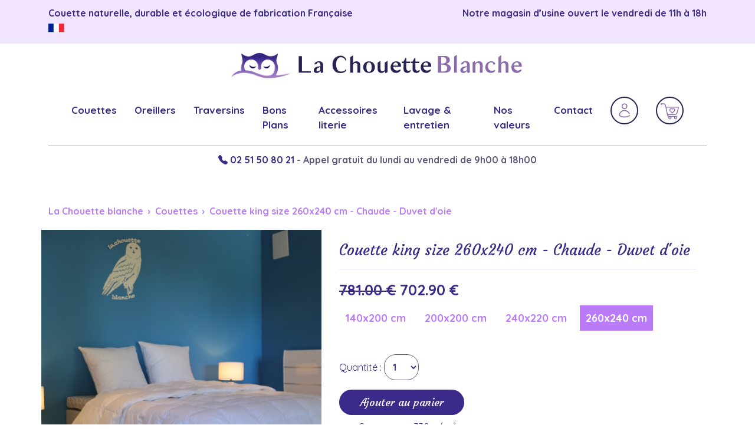

--- FILE ---
content_type: text/html; charset=UTF-8
request_url: https://www.la-chouette-blanche.fr/nos-produits/1-couettes/23-couette-king-size-260x240-cm---chaude---duvet-doie
body_size: 6755
content:
<!DOCTYPE html>
<html lang="fr">
  <head>
  	<base href="https://www.la-chouette-blanche.fr/" />
	<title>La Chouette Blanche - Couette king size 260x240 cm - Chaude - Duvet d'oie</title>
	<meta name="description" content="La Chouette Blanche - Couette king size 260x240 cm - Chaude - Duvet d'oie" />
    <meta charset="utf-8" />
    <meta name="viewport" content="width=device-width, initial-scale=1.0" />
    <meta name="author" content="" />
    <link rel="shortcut icon" href="ico/favicon.png" />

    <!-- Bootstrap core CSS -->
    <link rel="preconnect" href="https://fonts.gstatic.com">
	<link href="https://fonts.googleapis.com/css2?family=Roboto&display=swap" rel="stylesheet">
    <link href="minimizer/less.css" rel="stylesheet" type="text/css">

	
		<link rel="canonical" href="https://www.la-chouette-blanche.fr/nos-produits/1-couettes/23-couette-king-size-260x240-cm---chaude---duvet-doie" />
	<meta property="og:site_name" content="La Chouette Blanche"/>
	<meta property="og:title" content="La Chouette Blanche - Couette king size 260x240 cm - Chaude - Duvet d'oie" />
	<meta property="og:type" content="website" />
	<meta property="og:url" content="https://www.la-chouette-blanche.fr/nos-produits/1-couettes/23-couette-king-size-260x240-cm---chaude---duvet-doie" />
	<meta property="og:image" content="https://www.la-chouette-blanche.fr/media/w-800-h-600-nopicture.jpg" />
	<meta property="og:description" content="La Chouette Blanche - Couette king size 260x240 cm - Chaude - Duvet d'oie" />
	<meta property="og:image:type" content="image/jpeg">	
	<meta property="og:image:width" content="800">
	<meta property="og:image:height" content="600">
	
	<!-- Favicon -->
    <link rel="shortcut icon" href="ico/favicon.png" />
	<link rel="apple-touch-icon" sizes="57x57" href="ico/apple-icon-57x57.png">
	<link rel="apple-touch-icon" sizes="60x60" href="ico/apple-icon-60x60.png">
	<link rel="apple-touch-icon" sizes="72x72" href="ico/apple-icon-72x72.png">
	<link rel="apple-touch-icon" sizes="76x76" href="ico/apple-icon-76x76.png">
	<link rel="apple-touch-icon" sizes="114x114" href="ico/apple-icon-114x114.png">
	<link rel="apple-touch-icon" sizes="120x120" href="ico/apple-icon-120x120.png">
	<link rel="apple-touch-icon" sizes="144x144" href="ico/apple-icon-144x144.png">
	<link rel="apple-touch-icon" sizes="152x152" href="ico/apple-icon-152x152.png">
	<link rel="apple-touch-icon" sizes="180x180" href="ico/apple-icon-180x180.png">
	<link rel="icon" type="image/png" sizes="192x192"  href="ico/android-icon-192x192.png">
	<link rel="icon" type="image/png" sizes="32x32" href="ico/favicon-32x32.png">
	<link rel="icon" type="image/png" sizes="96x96" href="ico/favicon-96x96.png">
	<link rel="icon" type="image/png" sizes="16x16" href="ico/favicon-16x16.png">
	<link rel="manifest" href="ico/manifest.json">
	<meta name="msapplication-TileColor" content="#ffffff">
	<meta name="msapplication-TileImage" content="ico/ms-icon-144x144.png">
	<meta name="theme-color" content="#ffffff">
	
    <!-- HTML5 shim and Respond.js IE8 support of HTML5 elements and media queries -->
    <!--[if lt IE 9]>
      <script src="https://oss.maxcdn.com/libs/html5shiv/3.7.0/html5shiv.js"></script>
      <script src="https://oss.maxcdn.com/libs/respond.js/1.3.0/respond.min.js"></script>
    <![endif]-->
    
	<script>function redirectTo(url){ document.location.href="https://www.la-chouette-blanche.fr/"+url.replace('demo/', '/'); }</script>
	
	<!-- Matomo -->
<script>
  var _paq = window._paq = window._paq || [];
  /* tracker methods like "setCustomDimension" should be called before "trackPageView" */
  _paq.push(['trackPageView']);
  _paq.push(['enableLinkTracking']);
  (function() {
    var u="https://chart.factorit.fr/";
    _paq.push(['setTrackerUrl', u+'matomo.php']);
    _paq.push(['setSiteId', '91']);
    var d=document, g=d.createElement('script'), s=d.getElementsByTagName('script')[0];
    g.async=true; g.src=u+'matomo.js'; s.parentNode.insertBefore(g,s);
  })();
</script>
<!-- End Matomo Code -->

  </head>

  <body>
  <script type="application/ld+json">
	{
	  "@context" : "http://schema.org",
	  "@type" : "Organization",
	  "name" : "La Chouette Blanche",
	  "url" : "https://www.la-chouette-blanche.fr/",
	  "sameAs" : [
		    "https://www.facebook.com/La-Chouette-Blanche-107223968863001",
		    "https://www.instagram.com/lachouetteblanche_fr/",
		    "https://g.page/r/CWUzJSXuzt1oEBI"
		 ]
	}
	</script>
	<div id="pre_header" class="bgparme colbleu">
		<div class="container">
			<div class="row">
				<div class="col-12 col-lg-6 text-center text-md-start">
					<p><strong>Couette naturelle, durable et écologique de fabrication Française</strong> <img src="images/made-in-france.png" alt="couette et oreillers made in france" /></p>
				</div>
				<div class="col-12 col-lg-6">
					<p class="text-end d-none d-md-block">
						<strong>Notre magasin d’usine ouvert le vendredi de 11h à 18h</strong>
					</p>
				</div>
			</div>
		</div>
	</div>
	<div id="global_menu">
		<div class="container">
			<div class="row">
				<div class="col-12 d-none d-sm-block text-center">
					<a class="navbar-brand" href="./"><img src="images/logo-chouette-blanche-new.png" alt="chouette blanche couette duvet d'oie et canard" /></a>
					
				</div>
				<div class="col-12">
					<p class="text-center"><a class="navbar-brand d-block d-sm-none " href="./"><img src="images/logo-chouette-blanche.png" alt="chouette blanche couette duvet d'oie et canard"/></a></p>
					<nav class="navbar navbar-expand-lg navbar-light">
					  <div class="container-fluid">
					    
						<button class="navbar-toggler pullright" type="button" data-bs-toggle="collapse" data-bs-target="#navbarNavDropdown" aria-controls="navbarNavDropdown" aria-expanded="false" aria-label="Toggle navigation">
					      <span class="navbar-toggler-icon"><i class="bi bi-list colgreen"></i></span>
					    </button>
					    
					    <div class="collapse navbar-collapse" id="navbarNavDropdown">
						      <ul class="navbar-nav mx-auto">
						      							       		<li class="nav-item animate "><a class="nav-link" aria-current="page" href="nos-produits/1-couettes">Couettes</a></li>
						       								       		<li class="nav-item animate "><a class="nav-link" aria-current="page" href="nos-produits/2-oreillers">Oreillers</a></li>
						       								       		<li class="nav-item animate "><a class="nav-link" aria-current="page" href="nos-produits/7-traversins">Traversins</a></li>
						       								       		<li class="nav-item animate "><a class="nav-link" aria-current="page" href="nos-produits/4-bons-plans">Bons Plans</a></li>
						       								       		<li class="nav-item animate "><a class="nav-link" aria-current="page" href="nos-produits/6-accessoires-literie">Accessoires literie</a></li>
						       								        <li class="nav-item animate"><a class="nav-link" aria-current="page" href="lavage-en-entretien-couette-duvet">Lavage &amp; entretien</a></li>
						        <li class="nav-item animate"><a class="nav-link" aria-current="page" href="valeurs-couette-duvet-oie-canard">Nos valeurs</a></li>
						        <li class="nav-item animate"><a class="nav-link" aria-current="page" href="contact-oreiller-couette-duvet">Contact</a></li>
						        <li class="nav-item animate"><a class="nav-link notop" aria-current="page" href="espace-client"><img src="images/espace-client.png" class="icone2" alt="commander couette chouette blanche"/></a></li>
						        <li class="nav-item animate"><a class="nav-link notop" aria-current="page" href="commande/panier"><img src="images/panier.png" class="icone2" alt="commander en ligne couette plume"/></a></li>
						        
						      </ul>
						 </div>
					</div>
				</nav>
				<div id="under_menu" class="d-none d-md-block">
					<p class="text-center"><b><i class="bi bi-telephone-fill"></i> 02 51 50 80 21</b> -  Appel gratuit du lundi au vendredi de 9h00 à 18h00</p>
				</div>
			</div>
		</div>
	</div> 
		
	<div class="padded50">
		<div class="container">
			
			
			
			<ol vocab="https://schema.org/" typeof="BreadcrumbList"  class="breadcrumb">
		      <li property="itemListElement" typeof="ListItem">
		        <a property="item" typeof="WebPage"
		            href="https://www.la-chouette-blanche.fr/">
		          <span property="name">La Chouette blanche</span></a>
		        <meta property="position" content="1">
		      </li>
		      &nbsp; › &nbsp;
		      <li property="itemListElement" typeof="ListItem">
		        <a property="item" typeof="WebPage"
		            href="https://www.la-chouette-blanche.fr/nos-produits/1-couettes">
		          <span property="name">Couettes</span></a>
		        <meta property="position" content="2">
		      </li>
		     &nbsp; › &nbsp;
		      <li property="itemListElement" typeof="ListItem">
		        <a property="item" typeof="WebPage"
		            href="https://www.la-chouette-blanche.fr/nos-produits/1-couettes/23-couette-king-size-260x240-cm---chaude---duvet-doie">
		          <span property="name">Couette king size 260x240 cm - Chaude - Duvet d'oie</span></a>
		        <meta property="position" content="3">
		      </li>
		    </ol>

			
			<div class="row colbleu" id="fiche_article">
				<div class="col-12 col-sm-12 col-md-5">
					<div class="row">
						<div id="image_big" class="col-12 nopadding nomargin">
							<a href="media/h-1080-chouette-blanche-couette-260x240-cm---chaud---duvet-doie-055344500-1667488429.jpg" class="photo_frame suivante" rel="suivante"><img src="media/w-650-h-650-chouette-blanche-couette-260x240-cm---chaud---duvet-doie-055344500-1667488429.jpg" alt="Couette king size 260x240 cm - Chaude - Duvet d'oie" class="img-responsive nopadding nomargin zoom_produit" /></a>
							<br/><br/>
						</div>
						<div class="row">
																<div class="col-3 thumblist ">
										<a href="media/h-1080-chouette-blanche-couette-260x240-cm---chaud---duvet-doie-055344500-1667488429.jpg" class="photo_frame suivante" rel="suivante"><img src="media/w-650-h-650-chouette-blanche-couette-260x240-cm---chaud---duvet-doie-055344500-1667488429.jpg" alt="Couette king size 260x240 cm - Chaude - Duvet d'oie" class="thumb img-responsive suivante"/></a>
									</div>
																		<div class="col-3 thumblist ">
										<a href="media/h-1080-chouette-blanche-couette-king-size-260x240-cm---chaud---duvet-doie-008995100-1677054823.jpg" class="photo_frame suivante" rel="suivante"><img src="media/w-650-h-650-chouette-blanche-couette-king-size-260x240-cm---chaud---duvet-doie-008995100-1677054823.jpg" alt="Couette king size 260x240 cm - Chaude - Duvet d'oie" class="thumb img-responsive suivante"/></a>
									</div>
																		<div class="col-3 thumblist ">
										<a href="media/h-1080-chouette-blanche-couette-260x240-cm---chaud---duvet-doie-008593500-1667839240.jpg" class="photo_frame suivante" rel="suivante"><img src="media/w-650-h-650-chouette-blanche-couette-260x240-cm---chaud---duvet-doie-008593500-1667839240.jpg" alt="Couette king size 260x240 cm - Chaude - Duvet d'oie" class="thumb img-responsive suivante"/></a>
									</div>
																		<div class="col-3 thumblist ">
										<a href="media/h-1080-chouette-blanche-couette-260x240-cm---chaud---duvet-doie-087591900-1667648750.jpg" class="photo_frame suivante" rel="suivante"><img src="media/w-650-h-650-chouette-blanche-couette-260x240-cm---chaud---duvet-doie-087591900-1667648750.jpg" alt="Couette king size 260x240 cm - Chaude - Duvet d'oie" class="thumb img-responsive suivante"/></a>
									</div>
															</div>
						
					</div>
				</div>
				<div class="col-12 col-sm-7 padded20">
					<h1 class="courgette colbleu">Couette king size 260x240 cm - Chaude - Duvet d'oie</h1>
					<hr class="colviolet" />
					<p class="tarif colbleu"><span class='stroked'>781.00&nbsp;&euro;</span> 702.90&nbsp;&euro;</p>
					
					
											<a href="nos-produits/1-couettes/5-couette-naturelle--duvet-doie-chaude140x200-cm-" class="noborder"><span class="btncb3 animate">140x200 cm</span></a>&nbsp;&nbsp;
						<div class="d-block d-sm-none d-md-none d-lg-none"><br/></div>
												<a href="nos-produits/1-couettes/11-couette-naturelle-duvet-doie-chaude-200x200-cm-" class="noborder"><span class="btncb3 animate">200x200 cm</span></a>&nbsp;&nbsp;
						<div class="d-block d-sm-none d-md-none d-lg-none"><br/></div>
												<a href="nos-produits/1-couettes/17-couette-naturelle-duvet-doie-chaude-240x220-cm-" class="noborder"><span class="btncb3 animate">240x220 cm</span></a>&nbsp;&nbsp;
						<div class="d-block d-sm-none d-md-none d-lg-none"><br/></div>
												<a href="nos-produits/1-couettes/23-couette-king-size-260x240-cm---chaude---duvet-doie" class="noborder"><span class="btncb2 animate">260x240 cm</span></a>&nbsp;&nbsp;
						<div class="d-block d-sm-none d-md-none d-lg-none"><br/></div>
						<br/><br/>
					
					
					<p><br/>
						Quantité : <select name="filtre_chaleur" id="nb_panier">
							<option value="1">1</option><option value="2">2</option><option value="3">3</option><option value="4">4</option><option value="5">5</option><option value="6">6</option><option value="7">7</option><option value="8">8</option><option value="9">9</option><option value="10">10</option>						</select><br/><br/>
						
						<span class="btncb4 courgette animate clickable" onclick="addCart('article', '23', '', false)">Ajouter au panier</span></p>
					
					<ul>
	<li>Grammage : 330g / m&sup2;</li>
	<li>composition: 90% duvet d&#39;oie grise neuf</li>
</ul>
					<hr/>
					<div id="cond">
						<p>Commande exp&eacute;di&eacute;e sous 7 &agrave; 10 jours ouvr&eacute;s<br />
Livraison offerte d&egrave;s 149&euro;<br />
Paiement en 3x possible</p>
					</div>
					<hr/>
					
					<div class="row text-center">
						<div class="col-12 col-md-6 col-lg-4">
														<img src="images/article-1.png" alt="Paiement sécurisé" />
							<p class="uppercase">Paiement sécurisé</p>
							<p>par carte bancaire</p>
						</div>
						<div class="col-12 col-md-6 col-lg-4">
														<img src="images/article-2.png" alt="Paiement CB" />
							<p class="uppercase">Paiement CB</p>
							<p>en 1 fois ou 3 fois sans frais</p>
						</div>
						<div class="col-12 col-md-6 col-lg-4">
														<img src="images/article-3.png" alt="Expédition rapide" />
							<p class="uppercase">Expédition rapide</p>
							<p>chez vous ou au bureau</p>
						</div>
					</div>
					
					
					
				</div>
				
			
			
				<div class="row padded50">
					
					<ul class="nav nav-tabs justify-content-center" id="myTab" role="tablist">
					  <li class="nav-item" role="presentation">
					    <button class="nav-link active" id="home-tab" data-bs-toggle="tab" data-bs-target="#home" type="button" role="tab" aria-controls="home" aria-selected="true">Détail</button>
					  </li>
					  <li class="nav-item" role="presentation">
					    <button class="nav-link" id="profile-tab" data-bs-toggle="tab" data-bs-target="#profile" type="button" role="tab" aria-controls="profile" aria-selected="false">Guide des tailles</button>
					  </li>
					  <li class="nav-item" role="presentation">
					    <button class="nav-link" id="contact-tab" data-bs-toggle="tab" data-bs-target="#contact" type="button" role="tab" aria-controls="contact" aria-selected="false">Guide de chaleur</button>
					  </li>
					</ul>
					<div class="tab-content" id="myTabContent">
					  <div class="tab-pane fade show active padded50" id="home" role="tabpanel" aria-labelledby="home-tab">
					  	<div class="row">
				  			<ul>
	<li>La <strong>taille</strong> de la couette est de 240cm en longueur et 260 cm en largeur.</li>
	<li>La <strong>densit&eacute;</strong> de la couette Temp&eacute;r&eacute; est de 330 gr/m&sup2;.</li>
	<li>Le <strong>garnissage</strong> est compos&eacute; de&nbsp;: 90% duvet neuf d&#39;oie et 10% plumettes neuves d&#39;oie.</li>
</ul>

<p>Nos duvets d&#39;oie sont lav&eacute;s, d&eacute;poussi&eacute;r&eacute;s et respectent les normes sanitaires fran&ccedil;aises et europ&eacute;ennes.</p>

<ul>
	<li>L&rsquo;<strong>enveloppe</strong>&nbsp;: l&#39;enveloppe de la couette est une percale 100% coton avec un tissage tr&egrave;s serr&eacute; de 103 fils/cm&sup2;, ce qui laisse passer l&#39;air mais emp&ecirc;che les acariens de traverser le tissu. Le duvet ne s&#39;&eacute;chappe pas de la couette, l&#39;enveloppe est douce, confortable, respirante et r&eacute;sistante. Le piquage en carreaux cloisonn&eacute;s avec entretoises assure un maintien parfait du duvet pour une isolation optimale.</li>
</ul>

<p>Une double surpiqure avec passepoil finit l&rsquo;enveloppe de la couette.</p>

<p>L&rsquo;enveloppe de la couette est fabriqu&eacute;e par la soci&eacute;t&eacute; &quot;Sanders-Kauffmann&quot;. Soci&eacute;t&eacute; qui fabrique du tissu depuis 1885 et des enveloppes de couettes depuis 1992, dans la ville de Bramsche (Allemagne), r&eacute;gion r&eacute;put&eacute;e pour la qualit&eacute; de son textile.</p>

<ul>
	<li>La <strong>couette &laquo;&nbsp;La Chouette Blanche&nbsp;&raquo;</strong>&nbsp;: nous utilisons des mat&eacute;riaux fran&ccedil;ais et allemands de tr&egrave;s haute qualit&eacute; pour vous assurer des nuits confortables.</li>
</ul>

<p>Produit durable et recyclable&nbsp;: le duvet et l&rsquo;enveloppe de la couette peuvent &ecirc;tre recycl&eacute;s et r&eacute;utilis&eacute;s pour de nouveaux produits de literie. Il n&rsquo;y a pas de surconsommation de mati&egrave;res.</p>

<p>Investir dans une couette &laquo;&nbsp;La Chouette Blanche&nbsp;&raquo; vous garantit des nuits chaudes et permet d&rsquo;&eacute;conomiser de l&rsquo;&eacute;nergie, vous pouvez diminuer, voire couper le chauffage de votre chambre.</p>

<p>Fabriqu&eacute;e en France, &agrave; L&rsquo;Ile d&rsquo;Elle 85770, commune du Parc Naturel R&eacute;gional du Marais Poitevin.</p>

<ul>
	<li>Le <strong>QR code</strong>&nbsp;: nous fabriquons &agrave; la commande et g&eacute;n&eacute;rons un QR code pour chaque produit permettant une tra&ccedil;abilit&eacute; compl&egrave;te, sur les textiles utilis&eacute;s, le garnissage et l&rsquo;op&eacute;rateur qui a ex&eacute;cut&eacute; la commande.</li>
</ul>

<p>V&eacute;ritable passeport de votre couette, le QR code vous permettra de suivre les diff&eacute;rents entretiens et contr&ocirc;les effectu&eacute;s durant toute la vie de celle-ci.</p>
					  	</div>
					  </div>
					  <div class="tab-pane fade padded50" id="profile" role="tabpanel" aria-labelledby="profile-tab">
					  	<div class="row">
				  			<h4>GUIDE DES TAILLES <a href="https://www.la-chouette-blanche.fr/nos-produits/1-couettes">COUETTES</a></h4>

<h4>A chaque lit, sa <a href="https://www.la-chouette-blanche.fr/nos-produits/1-couettes">couette</a>. Pour bien choisir la taille de votre couette, voici quelques informations</h4>

<p> La <a href="https://www.la-chouette-blanche.fr/nos-produits/1-couettes/4-couette-140x200-cm---tempere---duvet-de-canard">couette 140X200cm</a>, pour des lits 1 personne de 90X190, avec des retomb&eacute;es de chaque<br />
c&ocirc;t&eacute; de 25 cm.<br />
 La <a href="https://www.la-chouette-blanche.fr/nos-produits/1-couettes/10-couette-200x200-cm---tempere---duvet-de-canard">couette 200X200cm</a>, pour des lits 1 personne de 90X190, avec des retomb&eacute;es de chaque<br />
c&ocirc;t&eacute; de 55 cm,<br />
Pour des lits 1 ou 2 personnes de 120X190, avec des retomb&eacute;es de<br />
chaque c&ocirc;t&eacute; de 40 cm.<br />
 La <a href="https://www.la-chouette-blanche.fr/nos-produits/1-couettes/16-couette-240x220-cm---tempere---duvet-de-canard">couette 240X220cm</a>, pour des lits 2 personnes de 140X190, avec des retomb&eacute;es de<br />
chaque c&ocirc;t&eacute; de 50 cm.<br />
Pour des lits 2 personnes &laquo; king size &raquo; de 160X200, avec des<br />
retomb&eacute;es de chaque c&ocirc;t&eacute; de 40 cm.<br />
 La couette 260X240cm, pour des lits 2 personnes de 160X200, avec des retomb&eacute;es de<br />
chaque c&ocirc;t&eacute; de 50 cm.</p>
					  	</div>
					  </div>
					  <div class="tab-pane fade padded50" id="contact" role="tabpanel" aria-labelledby="contact-tab">
					  	<div class="row">
				  			<h4>Guide de chaleur</h4>

<p>Car chaque personne est diff&eacute;rente, voici comment bien choisir votre couverture en fonction de son indice de chaleur</p>

<p> Pour une chambre peu ou pas chauff&eacute;e, avec une T&deg; ˂ 16&deg; C, choisissez la <a href="https://www.la-chouette-blanche.fr/nos-produits/1-couettes/18-couette-240x220-cm---chaud---duvet-de-canard">couette chaude</a> en<br />
duvet <a href="https://www.la-chouette-blanche.fr/nos-produits/1-couettes/17-couette-240x220-cm---chaud---duvet-doie">d&rsquo;oie</a> ou de <a href="https://www.la-chouette-blanche.fr/nos-produits/1-couettes/18-couette-240x220-cm---chaud---duvet-de-canard">canard.</a><br />
 Pour une chambre chauff&eacute;e entre 16&deg;C et 20&deg;C, choisissez la <a href="https://www.la-chouette-blanche.fr/nos-produits/1-couettes/16-couette-240x220-cm---tempere---duvet-de-canard">couette temp&eacute;r&eacute;e</a> en duvet<br />
<a href="https://www.la-chouette-blanche.fr/nos-produits/1-couettes/15-couette-240x220-cm---tempere---duvet-doie">d&rsquo;oie</a> ou <a href="https://www.la-chouette-blanche.fr/nos-produits/1-couettes/16-couette-240x220-cm---tempere---duvet-de-canard">de canard.</a><br />
 Pour une chambre dont la T&deg; est ˃ 20&deg;C, choisissez la <a href="https://www.la-chouette-blanche.fr/nos-produits/1-couettes/14-couette-240x220-cm---leger---duvet-de-canard">couette l&eacute;g&egrave;re</a> en duvet <a href="https://www.la-chouette-blanche.fr/nos-produits/1-couettes/13-couette-240x220-cm---leger---duvet-doie">d&rsquo;oie</a> ou <a href="https://www.la-chouette-blanche.fr/nos-produits/1-couettes/14-couette-240x220-cm---leger---duvet-de-canard">de<br />
canard.</a></p>

<p>&nbsp;</p>
					  	</div>
					  </div>
					</div>
					
				</div>
			
			</div>
		</div>
		<div class="container">
			<h4 class="courgette colbleu">Vous aimerez aussi...</h4>
			<hr class="colviolet" />
						<div id="liste_articles" class="row">
						<div class="col-12 col-sm-6 col-md-3 item animate" onclick="redirectTo('nos-produits/1-couettes/68-couette-enfant-naturelle-duvet-doie-temperee-100x135cm-')">
			<a href="nos-produits/1-couettes/68-couette-enfant-naturelle-duvet-doie-temperee-100x135cm-"><img src="media/h-480-w-640-chouette-blanche-couette-naturelle-duvet-doie-temperee-100x135cm--065092500-1765529279.jpg" class="img-responsive photo_article" alt="La Chouette Blanche - Couette enfant Naturelle, Duvet d'oie, Tempérée, 100x135cm " /></a>
			<div class="int_item">
				<p class="titre">Couette enfant Naturelle, Duvet d'oie, Tempérée, 100x135cm </p>
				<p class="sous_titre"><img src="images/plume-full.png" alt="La Chouette Blanche - Couette enfant Naturelle, Duvet d'oie, Tempérée, 100x135cm " /><img src="images/plume-full.png" alt="La Chouette Blanche - Couette enfant Naturelle, Duvet d'oie, Tempérée, 100x135cm " /><img src="images/plume.png" alt="La Chouette Blanche - Couette enfant Naturelle, Duvet d'oie, Tempérée, 100x135cm " /><img src="images/plume.png" alt="La Chouette Blanche - Couette enfant Naturelle, Duvet d'oie, Tempérée, 100x135cm " /> &nbsp;&nbsp;100x135 cm</p>
				<p class="tarif"><span class='stroked'>168.00&nbsp;&euro;</span> 151.20&nbsp;&euro;</p>
			</div>
		</div>
				<div class="col-12 col-sm-6 col-md-3 item animate" onclick="redirectTo('nos-produits/1-couettes/39-couette-king-size-naturelle-260x240-cm--duvet-doie-duo-confort-330170-gm')">
			<a href="nos-produits/1-couettes/39-couette-king-size-naturelle-260x240-cm--duvet-doie-duo-confort-330170-gm"><img src="media/h-480-w-640-chouette-blanche-couette-king-size-naturelle-260x240-cm--duvet-doie-duo-confort-330170-gm-031003300-1731072356.jpg" class="img-responsive photo_article" alt="La Chouette Blanche - Couette king size, Naturelle, 260x240 cm , Duvet d'oie, Duo-Confort 330/170 g/m²" /></a>
			<div class="int_item">
				<p class="titre">Couette king size, Naturelle, 260x240 cm , Duvet d'oie, Duo-Confort 330/170 g/m²</p>
				<p class="sous_titre"><img src="images/plume-full.png" alt="La Chouette Blanche - Couette king size, Naturelle, 260x240 cm , Duvet d'oie, Duo-Confort 330/170 g/m²" /><img src="images/plume-full.png" alt="La Chouette Blanche - Couette king size, Naturelle, 260x240 cm , Duvet d'oie, Duo-Confort 330/170 g/m²" /><img src="images/plume-full.png" alt="La Chouette Blanche - Couette king size, Naturelle, 260x240 cm , Duvet d'oie, Duo-Confort 330/170 g/m²" /><img src="images/plume-full.png" alt="La Chouette Blanche - Couette king size, Naturelle, 260x240 cm , Duvet d'oie, Duo-Confort 330/170 g/m²" /> &nbsp;&nbsp;260x240 cm</p>
				<p class="tarif"><span class='stroked'>650.00&nbsp;&euro;</span> 585.00&nbsp;&euro;</p>
			</div>
		</div>
				<div class="col-12 col-sm-6 col-md-3 item animate" onclick="redirectTo('nos-produits/1-couettes/25-couette-bebe-naturelle-duvet-doie-temperee-80x120cm-')">
			<a href="nos-produits/1-couettes/25-couette-bebe-naturelle-duvet-doie-temperee-80x120cm-"><img src="media/h-480-w-640-chouette-blanche-couette-80x120cm-tempere-duvet-doie-066552800-1669290871.jpg" class="img-responsive photo_article" alt="La Chouette Blanche - Couette bébé Naturelle, Duvet d'oie, Tempérée, 80x120cm " /></a>
			<div class="int_item">
				<p class="titre">Couette bébé Naturelle, Duvet d'oie, Tempérée, 80x120cm </p>
				<p class="sous_titre"><img src="images/plume-full.png" alt="La Chouette Blanche - Couette bébé Naturelle, Duvet d'oie, Tempérée, 80x120cm " /><img src="images/plume-full.png" alt="La Chouette Blanche - Couette bébé Naturelle, Duvet d'oie, Tempérée, 80x120cm " /><img src="images/plume.png" alt="La Chouette Blanche - Couette bébé Naturelle, Duvet d'oie, Tempérée, 80x120cm " /><img src="images/plume.png" alt="La Chouette Blanche - Couette bébé Naturelle, Duvet d'oie, Tempérée, 80x120cm " /> &nbsp;&nbsp;80x120 cm</p>
				<p class="tarif"><span class='stroked'>136.00&nbsp;&euro;</span> 122.40&nbsp;&euro;</p>
			</div>
		</div>
				<div class="col-12 col-sm-6 col-md-3 item animate" onclick="redirectTo('nos-produits/1-couettes/24-couette-king-size-260x240-cm---chaude---duvet-de-canard')">
			<a href="nos-produits/1-couettes/24-couette-king-size-260x240-cm---chaude---duvet-de-canard"><img src="media/h-480-w-640-chouette-blanche-couette-260x240-cm---chaud---duvet-de-canard-032861900-1667488422.jpg" class="img-responsive photo_article" alt="La Chouette Blanche - Couette king size 260x240 cm - Chaude - Duvet de canard" /></a>
			<div class="int_item">
				<p class="titre">Couette king size 260x240 cm - Chaude - Duvet de canard</p>
				<p class="sous_titre"><img src="images/plume-full.png" alt="La Chouette Blanche - Couette king size 260x240 cm - Chaude - Duvet de canard" /><img src="images/plume-full.png" alt="La Chouette Blanche - Couette king size 260x240 cm - Chaude - Duvet de canard" /><img src="images/plume-full.png" alt="La Chouette Blanche - Couette king size 260x240 cm - Chaude - Duvet de canard" /><img src="images/plume.png" alt="La Chouette Blanche - Couette king size 260x240 cm - Chaude - Duvet de canard" /> &nbsp;&nbsp;260x240 cm</p>
				<p class="tarif"><span class='stroked'>499.00&nbsp;&euro;</span> 449.10&nbsp;&euro;</p>
			</div>
		</div>
					</div>
		</div>
	</div>
	
	<div id="footer">
		<div class="container">
			<div class="row">
				<div class="col-12 col-md-6 col-lg-3 text-center">
					<img src="images/logo-chouette-blanc.png" alt="chouette blanche couette made in france" /><br/><br/>
					<p><span class="colviolet">BESOIN D’AIDE ?</span><br/>
					<span class="colwhite">Contactez-nous au<br/>02 51 50 80 21</span></p>
				</div>
				
				<div class="col-12 col-md-6 col-lg-3">
					<p class="colviolet">à PROPOS</p>
					<p>
						<a href="lavage-en-entretien-couette-duvet">Garanties</a><br/>
						<a href="mentions-legales">Informations légales</a><br/>
						<a href="conditions-generales-de-vente">Politique de confidentialité</a><br/><br/>
						<a href="contact-oreiller-couette-duvet">Contactez-nous</a>
					</p>
					<a href="https://www.facebook.com/La-Chouette-Blanche-107223968863001" target="_blank"><img src="images/facebook.png" alt="facebook la chouette blanche"/></a>&nbsp;&nbsp;
					<a href="https://www.instagram.com/lachouetteblanche_fr/" target="_blank"><img src="images/instagram.png" alt="instagram la chouette blanche"/></a>
				</div>
				
				<div class="col-12 col-md-6 col-lg-3">
					<p class="colviolet">ACCèS Rapide</p>
					<p>
						<a href="nos-produits/1-couettes">Couette hiver</a><br/>
						<a href="nos-produits/1-couettes">Couette mi-saison</a><br/>
						<a href="nos-produits/1-couettes">Couette été</a><br/>
						<a href="nos-produits/1-couettes">Couette chaude</a><br/>
						<a href="nos-produits/1-couettes">Couette tempérée</a><br/>
						<a href="nos-produits/1-couettes">Couette légère</a><br/>
					</p>
				</div>
				
				<div class="col-12 col-md-6 col-lg-3">
					<p class="colviolet">Découvrez aussi</p>
					<p>
						<a href="nos-produits/2-oreillers">Oreiller ferme</a><br/>
						<a href="nos-produits/2-oreillers">Oreiller moelleux</a><br/>
						<a href="nos-produits/2-oreillers">Oreiller 50x70</a><br/>
						<a href="nos-produits/2-oreillers">Oreiller 65x65</a><br/>
						<a href="lavage-en-entretien-couette-duvet">Lavage</a><br/>
					</p>
				</div>
				
			</div><br/>
			<p class="text-center"><a href="https://www.factorit.fr" target="_blank">Réalisation du site internet : Factor'IT</a></p>
		</div>
	</div>

<a href="fancy-suite.php" id="fancy_suite"></a>
	<!-- Bootstrap core JavaScript
    ================================================== -->
    <!-- Placed at the end of the document so the pages load faster -->
    <script src="minimizer/less.js"></script>
    <script src='https://www.google.com/recaptcha/api.js'></script>
	</body>
</html>